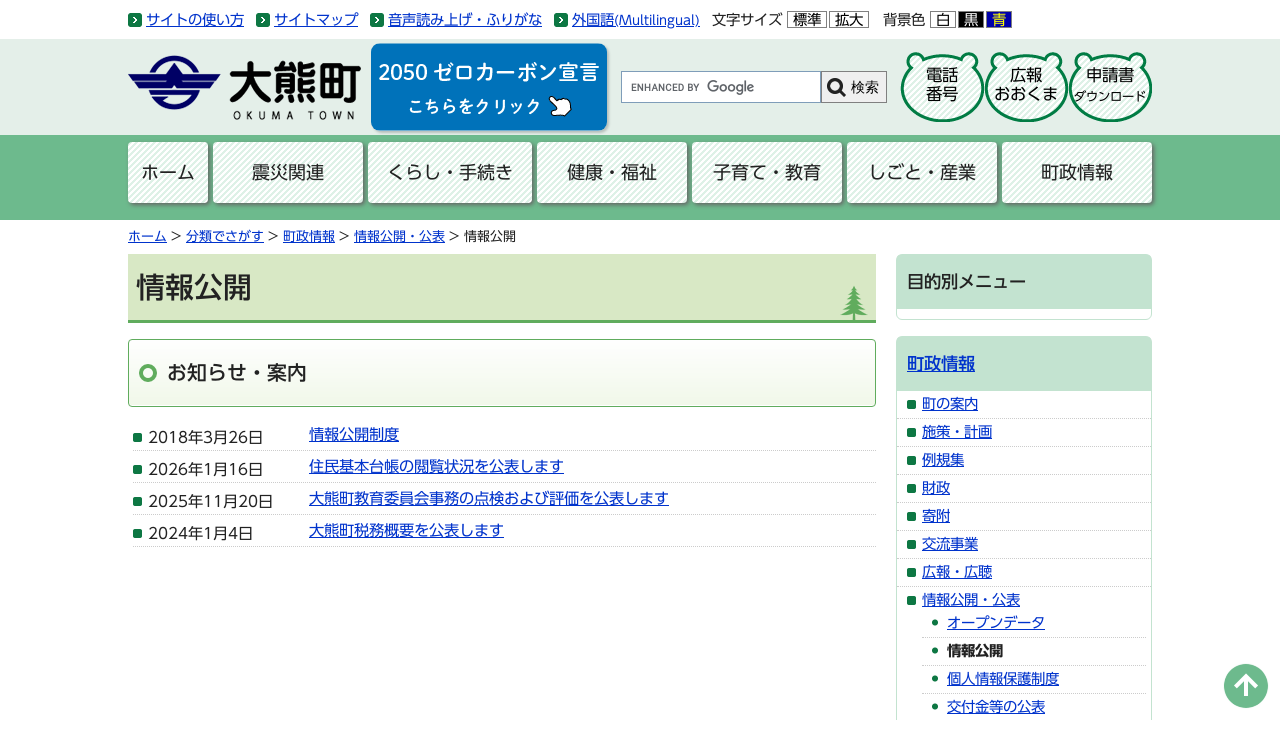

--- FILE ---
content_type: text/html
request_url: https://www.town.okuma.fukushima.jp/life/5/33/133/
body_size: 16595
content:
<!DOCTYPE html>
<html lang="ja">
<head>
<meta http-equiv="X-UA-Compatible" content="IE=edge" />
<meta charset="utf-8" />
<meta name="viewport" content="width=device-width, initial-scale=1">
<title>情報公開 - 大熊町公式ホームページ</title>
<style type="text/css" media="all">
@import url("/ssi/css/life3.css");
</style>
<link rel="stylesheet" media="print" href="/ssi/css/print.css" />
<link rel="stylesheet" href="/ssi/css/gridlayout.css">
<script src="/ssi/js/color.js" ></script>
<script src="/ssi/js/fontsize.js" ></script>
<!--[if lt IE 9]>
<script src="/img/js/html5shiv.min.js"></script>
<script src="/img/js/respond.min.js"></script>
<![endif]-->
<script src="/img/js/gridlayout-ie.js"></script>
<meta name="google-site-verification" content="-3GFjFonlgbusf_NaqeAeBw_G6lhEfUF6ucpc1qBr6M" />
<link rel="stylesheet" href="/ssi/css/print-okuma-lower.css" type="text/css" media="print" />
<link rel="stylesheet" href="/ssi/css/megamenu-style.css">
<link href='https://code.ionicframework.com/ionicons/2.0.1/css/ionicons.min.css' rel='stylesheet' type='text/css'>
<link rel="stylesheet" href="/ssi/css/okuma.css?v=1.0.2">
<link rel="shortcut icon" href="/img/favicon.ico" type="image/vnd.microsoft.icon" />
<link rel="icon" href="/img/favicon.ico" type="image/vnd.microsoft.icon" />
<script type="text/javascript" src="/ssi/js/jquery.js"></script>
<script type="text/javascript" src="/ssi/js/megamenu.js"></script>
<link rel="stylesheet" href="https://morisawafonts.net/c/01K3FC8BQBKTSJ6JF5MYZ21W9F/mf.css">
<script src="/ssi/js/gtag.js"></script>
</head>
<body id="lifeList1">
<span class="hide"><a  id="pagetop">ページの先頭です。</a></span>
<!-- ヘッダー全体ここから -->
<div id="header">
<!-- header1ここから -->
<div id="accessibility">
    <div class="okuma1024">
        <noscript>
            <p>JavaScriptが無効のため、文字の大きさ・背景色を変更する機能を使用できません。</p>
        </noscript>
        <ul id="acc1">
            <li><span class="hide"><a href="#skip">メニューを飛ばして本文へ</a></span></li>
            <li><a href="/site/userguide/">サイトの使い方</a></li>
            <li><a href="/sitemap.html">サイトマップ</a></li>
            <li><a
                    href="https://www3.zoomsight-sv2.jp/INF/controller/index.html#https://www.town.okuma.fukushima.jp">音声読み上げ・ふりがな</a>
            </li>
            <li class="gaikokugo"><a href="/site/userguide/4712.html">外国語<span>(Multilingual)</span></a></li>
        </ul>
        <ul id="acc2">
            <li id="moji_size">
                <!-- 文字の大きさ変更ここから -->
                <span>文字サイズ</span>
                <span>
                    <a id="moji_default" href="javascript:fsc('default');">標準</a><!-- 
--><a id="moji_large" href="javascript:fsc('larger');">拡大</a>
                </span>
                <!-- 文字の大きさ変更ここまで -->
            </li>
            <!-- 
-->
            <li id="haikei_color">
                <!-- 背景の変更ここから -->
                <span>背景色</span>
                <span>
                    <a id="haikei_white" href="javascript:SetCss(1);">白</a><!-- 
--><a id="haikei_black" href="javascript:SetCss(2);">黒</a><!-- 
--><a id="haikei_blue" href="javascript:SetCss(3);">青</a>
                </span>
                <!-- 背景の変更ここまで -->
            </li>
        </ul>

    </div>
</div>
<div class="okuma1024">
    <div id="gnaviArea" class="head3col">
        <div class="gnaviArea01">
            <span id="logo"><a href="/"><img src="/img/logo.png"
                        alt="大熊町" class="img_b" /></a></span>
            <span class="zeroCarbon"><a href="/site/zerocarbon/"></a></span>
        </div>
        <div class="gnaviArea02">
            <div id="searchOkuma">
                <!-- Googleカスタム検索ここから -->
                <form action="/search.html" method="get" id="cse-search-box" name="cse-search-box">
                    <input type="hidden" name="cx" value="001374101527147557989:ph9k-4kl1hi" /><!--
				--><input type="hidden" name="cof" value="FORID:11" /><!--
				--><input type="hidden" name="ie" value="UTF-8" /><!--
				--><label for="tmp_query"><span class="hide">Googleカスタム検索</span></label><!--
				--><input type="text" name="q" value="" id="tmp_query" /><!--
				--><input type="submit" value="検索" id="submit" name="sa" />
                </form>
                <script src="https://www.google.com/coop/cse/brand?form=cse-search-box"></script>
                <!-- Googleカスタム検索ここまで -->
            </div>
        </div>
        <div class="gnaviArea03">

            <ul id="list3kuma">
                <li><a href="/soshiki/somu/13024.html">電話<span class="kaigyou3">番号</span></a></li>
                <li><a href="/site/kouhou/">広報<span class="kaigyou3">おおくま</span></a></li>
                <li><a href="/site/download/">申請書<span class="kaigyou3">ダウンロード</span></a></li>
            </ul>
        </div>
    </div>
</div>
<!-- header1ここまで -->
<!-- header2ここから -->
<div id="header2bg">
  <div class="okuma1024">
    <div class="menu-container">
      <div class="menu">
        <ul>
          <li><a href="/">ホーム</a></li>
          <li><a href="/life/1/">震災関連</a>
            <ul>
              <li><span class="line_a"><a href="/life/1/1/">生活支援</a></span></li>
              <li><span class="line_a"><a href="/life/1/2/">住宅支援</a></span></li>
              <li><span class="line_a"><a href="/life/1/3/">賠償</a></span></li>
              <li><span class="line_a"><a href="/life/1/4/">健康管理</a></span></li>
              <li><span class="line_a"><a href="/life/1/5/">放射線・除染</a></span></li>
              <li><span class="line_a"><a href="/life/1/6/">中間貯蔵施設</a></span></li>
              <li><span class="line_a"><a href="/life/1/7/">一時立入り・交通規制</a></span></li>
              <li><span class="line_a"><a href="/life/1/8/">被災・復興状況</a></span></li>
              <li><span class="line_a"><a href="/life/1/9/">居住・避難状況</a></span></li>
              <li><span class="line_a"><a href="/site/community/">町民コミュニティ</a></span></li>
              <li><span class="line_a"><a href="/site/fukkou/">大熊町復興通信</a></span></li>
              <li><span class="line_a"><a href="/site/shashinkan/">大熊町写真館</a></span></li>
            </ul>
          </li>
          <li><a href="/life/2/">くらし・手続き</a>
            <ul>
              <li><span class="line_a"><a href="/life/2/10/">防災・安全</a></span></li>
              <li><span class="line_a"><a href="/life/2/11/">戸籍・住民の手続き</a></span></li>
              <li><span class="line_a"><a href="/life/2/12/">税金</a></span></li>
              <li><span class="line_a"><a href="/life/2/13/">保険・年金</a></span></li>
              <li><span class="line_a"><a href="/life/2/14/">住まい・生活・相談</a></span></li>
              <li><span class="line_a"><a href="/life/2/15/">ごみ・リサイクル</a></span></li>
              <li><span class="line_a"><a href="/life/2/45/">ゼロカーボン・環境</a></span></li>
              <li><span class="line_a"><a href="/life/2/16/">地域・まちづくり</a></span></li>
              <li><span class="line_a"><a href="/life/2/18/">人権・男女共同参画</a></span></li>
              <li><span class="line_a"><a href="/life/2/19/">ライフイベントから探す</a></span></li>
            </ul>
          </li>
          <li><a href="/life/3/">健康・福祉</a>
            <ul>
              <li><span class="line_a"><a href="/life/3/22/">健康・医療</a></span></li>
              <li><span class="line_a"><a href="/life/3/23/">福祉・介護</a></span></li>
            </ul>
          </li>
          <li><a href="/life/7/">子育て・教育</a>
            <ul>
              <li><span class="line_a"><a href="/life/7/20/">妊娠・出産</a></span></li>
              <li><span class="line_a"><a href="/life/7/21/">子育て</a></span></li>
              <li><span class="line_a"><a href="/life/7/44/">教育</a></span></li>
<li><span class="line_a"><a href="/life/7/17/">文化・スポーツ</a></span></li>
            </ul>
          </li>
          <li><a href="/life/4/">しごと・産業</a>
            <ul>
              <li><span class="line_a"><a href="/life/4/24/">入札・契約</a></span></li>
              <li><span class="line_a"><a href="/life/4/25/">雇用・就職</a></span></li>
              <li><span class="line_a"><a href="/life/4/26/">産業・企業</a></span></li>
            </ul>
          </li>
          <li><a href="/life/5/">町政情報</a>
            <ul>
              <li><span class="line_a"><a href="/life/5/27/">町の案内</a></span></li>
              <li><span class="line_a"><a href="/life/5/28/">施策・計画</a></span></li>
              <li><span class="line_a"><a href="/reikishu/">例規集</a></span></li>
              <li><span class="line_a"><a href="/life/5/42/">財政</a></span></li>
              <li><span class="line_a"><a href="/life/5/30/">寄附</a></span></li>
              <li><span class="line_a"><a href="/life/5/31/">交流事業</a></span></li>
              <li><span class="line_a"><a href="/life/5/32/">広報・広聴</a></span></li>
              <li><span class="line_a"><a href="/life/5/33/">情報公開・公表</a></span></li>
              <li><span class="line_a"><a href="/life/5/34/">人事・職員</a></span></li>
              <li><span class="line_a"><a href="/life/5/35/">選挙</a></span></li>
              <li><span class="line_a"><a href="/life/5/36/">監査</a></span></li>
              <li><span class="line_a"><a href="/life/5/37/">直接請求</a></span></li>
              <li><span class="line_a"><a href="/site/gikai/">大熊町議会</a></span></li>
            </ul>
          </li>
        </ul>
      </div>
    </div>
  </div>
</div>
<!-- header2ここまで -->
</div>
<!-- ヘッダー全体ここまで -->
<div class="okuma1024">
<!-- ぱんくずナビここから -->
<div class="pankuzu"><a href="/">ホーム</a> &gt; <a href="/life/">分類でさがす</a> &gt; <a href="/life/5/">町政情報</a> &gt; <a href="/life/5/33/">情報公開・公表</a> &gt; 情報公開</div>
<!-- ぱんくずナビここまで -->
<div class="gl">
  <div class="gl-cell gl-lg-9">
  <!-- メインここから -->
<hr class="hide" />
<p class="hide"><a id="skip" >本文</a></p>
<div id="main_header">
    <div class="h1box">
        <h1>情報公開</h1>
    </div>
</div>
<!-- main_bodyここから -->
<div id="main_body">
    <!-- 分類ごとの新着情報ここから -->
    <!-- [[a]] -->
    <h2>お知らせ・案内</h2>
    
    <div class="list_ccc">
        <ul>
            
            <li><span class="span_a article_date">2018年3月26日</span><span class="span_b article_title"><a href="/soshiki/somu/6540.html">情報公開制度</a></span></li>
            
            <li><span class="span_a article_date">2026年1月16日</span><span class="span_b article_title"><a href="/soshiki/juminzeimu/10010.html">住民基本台帳の閲覧状況を公表します</a></span></li>
            
            <li><span class="span_a article_date">2025年11月20日</span><span class="span_b article_title"><a href="/soshiki/kyoikusoumu/32691.html">大熊町教育委員会事務の点検および評価を公表します</a></span></li>
            
            <li><span class="span_a article_date">2024年1月4日</span><span class="span_b article_title"><a href="/soshiki/juminzeimu/15488.html">大熊町税務概要を公表します</a></span></li>
            
        </ul>
    </div>
    <!-- [[f]] -->
    <!-- 分類ごとの新着情報ここまで -->
</div>
<!-- main_bodyここまで -->
<!-- メインここまで -->
  </div>
<div class="gl-cell gl-lg-3">
<!-- サブカテゴリごとの新着情報ここから -->
<!-- [[section_subtitle_head2_all]] -->
<div id="kanren_info" class="waku30">
    <div class="kanren_back">
        <h2>目的別メニュー</h2>
    </div>
    <!-- [[section_subtitle_head2]] --><!-- [[section_subtitle_tail2]] -->
    <!-- [[section_subtitle_hr_head2]] -->
    <!-- [[section_subtitle_hr_tail2]] -->
</div>
<!-- [[section_subtitle_tail2_all]] -->
<!-- サブカテゴリごとの新着情報ここまで -->
<!-- 分類メニューここから -->
<div id="bunrui_info" class="waku30">
    <!-- 大中小メニューここから -->
    <div class="sidebar_title">
        <h2><a href="/life/5/">町政情報</a></h2>
    </div>
        <div class="list_ccc">
            <ul>
<!-- [[life_name2_pagelink_head]] --><li><a href="/life/5/27/">町の案内</a></li><li><a href="/life/5/28/">施策・計画</a></li><li><a href="/life/5/29/">例規集</a></li><li><a href="/life/5/42/">財政</a></li><li><a href="/life/5/30/">寄附</a></li><li><a href="/life/5/31/">交流事業</a></li><li><a href="/life/5/32/">広報・広聴</a></li><li><a href="/life/5/33/">情報公開・公表</a><ul><li><a href="/life/5/33/168/">オープンデータ</a>
</li><li><strong>情報公開</strong></li><li><a href="/life/5/33/134/">個人情報保護制度</a>
</li><li><a href="/life/5/33/135/">交付金等の公表</a>
</li><li><a href="/life/5/33/180/">町への要望・陳情</a>
</li></ul></li><li><a href="/life/5/34/">人事・職員</a></li><li><a href="/life/5/35/">選挙</a></li><li><a href="/life/5/36/">監査</a></li><li><a href="/life/5/37/">直接請求</a></li><li><a href="/life/5/38/">大熊町議会</a></li><li><a href="/life/5/46/">協定</a></li><!-- [[life_name2_pagelink_tail]] -->
            </ul>
        </div>
    <!-- 大中小メニューここまで -->
</div>
<!-- 分類メニューここまで -->
</div>
</div>
<!-- バナー広告ここから -->
<div id="banner_footer1">
    <div id="banner_footer_box">
        
    </div>
</div>
<!-- バナー広告ここまで -->
</div>
<!-- footer0ここから -->
<div id="back_or_pagetop">
<div id="to_page_top" class="pagetop"><a href="#">このページの先頭へ</a></div>
</div>
<!-- footer0ここまで -->
<div id="footerMountain"><span><!-- フッター背景 --></span></div>
<div id="footerWaku">
    <!-- フッターここから -->
    <div id="footer" class="okuma1024">
        <div id="author_box">
    <h2>大熊町役場</h2>
    <div class="renrakusaki"><a href="/soshiki/somu/1011.html"><strong>連絡先一覧、アクセス</strong></a><a href="/ques/questionnaire.php?openid=7"><strong>町へのご意見・ご要望</strong></a></div>
</div>

<div id="yakubaAdd" class="gl">
    <div class="gl-cell">
      <h3>本庁舎</h3>
        <p>〒979-1306<br>
          福島県双葉郡大熊町大字大川原字南平1717<br>
          電話：0240-23-7568(総務課)<br>
          <a href="/soshiki/somu/13024.html"><strong>［各課の電話番号はこちら］</strong></a><br>
        FAX：0240-23-7845</p>
    </div>
    <div class="gl-cell">
      <h3>会津若松出張所</h3>
        <p>〒965-0059<br>
          福島県会津若松市インター西111<br>
          電話：0242-23-4121<br>
        FAX：0242-23-4023</p>
    </div>
    <div class="gl-cell">
      <h3>いわき出張所</h3>
        <p>〒970-1151<br>
          福島県いわき市好間町下好間字鬼越18<br>
          電話：0246-36-5671<br>
        FAX：0246-36-5672</p>
    </div>
    <div class="gl-cell">
      <h3>中通り連絡事務所</h3>
        <p>〒963-8035<br>
          福島県郡山市希望ヶ丘11-10<br>
          電話：024-983-0686<br>
        FAX：024-983-0223</p>
    </div>
</div>
        <div class="footerNavi">
    <ul>
        <li><a href="/site/userguide/4521.html">利用規程</a></li>
        <li><a href="/site/userguide/4519.html">個人情報の取り扱い</a></li>
        <li><a href="/site/userguide/4523.html">ウェブアクセシビリティ方針</a></li>
    </ul>
</div>
<p id="copyright">Copyright &#169; Okuma Town. All Rights Reserved.</p>
    </div>
    <!-- フッターここまで -->
</div>
<script src="/ssi/js/okuma.js"></script>
</body>
</html>

--- FILE ---
content_type: text/css
request_url: https://www.town.okuma.fukushima.jp/ssi/css/general3.css
body_size: -168
content:
@charset "utf-8";
/* sidebar1なし,sidebar2あり */

#main {
	margin-right: -300px;
}

#main_a {
	margin-left: 0;
	margin-right: 300px;
	padding: 0 30px 10px 0;
}
#sidebar2 {
	width: 300px;
	margin-right: -300px;
}

--- FILE ---
content_type: text/css
request_url: https://www.town.okuma.fukushima.jp/ssi/css/parts-banner.css
body_size: 2824
content:
@charset "utf-8";

/* 事業PR */

#jigyou_pr{
	width: 750px;
	background: #FBF4D7;
}
#jigyou_pr h2{
	margin: 15px 0px 0px 15px;
}
#jigyou_pr_banner{
	position: relative;
	width: 648px;
	margin: 0px auto;
}
#jigyou_pr_banner ul{
	margin: 0px;
	padding: 0px;
	list-style: none;
	height: 70px;
}
#jigyou_pr_banner li{
	display: inline-block;
	margin: 8px;
	width: 200px;
	height: 70px;
	overflow: hidden;
}
#jigyou_pr_banner li img{
	width: 200px;
	height: 70px;
}
#jpr_prev, #jpr_next{
	position: absolute;
	z-index: 10;
	top: 50%;
	width: 45px;
	height: 70px;
	margin-top: -35px;
	cursor: pointer;
}
#jpr_prev{
	left: -45px;
	background: url(/img/jpr_prev.png) no-repeat center center #996633;
}
#jpr_next{
	right: -45px;
	background: url(/img/jpr_next.png) no-repeat center center #996633;
}




/* 広告バナー */
.banner_a {
	margin:5px 14px 5px 14px;
}

.banner_a_end {
	margin:5px 14px 0px 14px;
}

.banner_b {
	margin:5px 11px 0px 0px;
	text-align:right;
}

.banner_c {
/*	width:80%;
	float:left;*/
	text-align:left;
	margin:0px;
	padding:0px 0px 0px 10px;
}

.banner_c li {
	float:left;
	list-style-type: none;
	display:block;
	font-size:1.2em;
	width:190px;
	height:60px;
	margin:0px 8px 8px 0px;
	padding:0px;
}

.banner_c li img {
	width:190px;
	height:60px;
}

/* IE6 */
*html .banner_c li {
	width:190px;
	height:60px;
}

.banner_d {
	margin:15px 23px 5px 5px;
	float:right;
}

.banner_text {
	text-align:left;
}


#banner_footer1 {
	clear: both;
	width: 100%;
	margin: 0;
	padding: 0;
}

#banner_footer_box {
	display: table;
	margin:0px;
	padding:20px;
/*	width:100%;*/
}

#banner_footer2 {
	display: table-cell;
	width: 80px;
	text-align: center;
	vertical-align: middle;
	padding:0px;
	margin:0px;
	background: #666666;
}
#banner_footer2 h2{
	margin: 0px;
	padding: 0px;
}

#banner_footer2 .text_d2 {
	margin-top:-1.5em !important;
	margin-bottom:5px !important;
}

#banner_footer3 {
	display: table-cell;
	vertical-align: top;
	padding:0px;
	text-align:left;
}

#banner_title {
	color:#333333;
	margin:1px 1px 0px 5px;
	padding:1px 0px 1px 22px;
	font-size: 100%;
	background-image: url(/img/logo_arrow_1.gif);
	background-repeat: no-repeat;
	background-position:50% 40%;
}

.menu_list_f ul {
	padding:2px;
}

.menu_list_f li {
	text-align:left;
	font-size:1.2em;
	border:1px solid #CCCCCC;
}

.menu_list_f span .banner_text {
	display:block;
	width:170px;
}

/* 分類ページに横並びの広告 */
#koukoku_side {
	float:left;
	text-align:left;
	width:auto;
	margin:-5px 0px 8px -30px;
	padding:0px;
}
#koukoku_side ul {
	margin:0px;
	padding:0px;
}
#koukoku_side li {
	float:left;
	text-align:center;
	display:block;
	list-style-type: none;
	margin:0px 5px 5px 0px;
	padding:0px;
}

/* 縦並びのバナー */
/* use */
.banner_list_tate {
	width:184px;
	margin: 0px 0px 0px 0px;
	padding: 0px;
}

/* use */
.banner_list_tate ul {
	margin: 0px;
	padding: 0px;
}

/* use */
.banner_list_tate li {
	width:184px;
	margin: 5px 0px 0px 0px;
	padding:0px;
	list-style-type: none;
	border:none;
}

--- FILE ---
content_type: text/css
request_url: https://www.town.okuma.fukushima.jp/ssi/css/kanren.css
body_size: 1042
content:
@charset "utf-8";
#sidebar2{
	font-size:90%;
}
#sidebar2 .kanren_back{
	padding:0;
	/*width:100%;*/
	background: url(/img/kanren_bg.png) repeat-x left top #BCE9F3;
}

#sidebar1 .sidebar_title, #sidebar2 .sidebar_title{
	background: url(/img/sidebar_bg.png) repeat-x left bottom #CDE4AF;
}

#sidebar2 h2 {
	clear:both;
	font-size:110%;
	padding: 12px;
	margin:0px;
}

#sidebar2 h3 {
	clear:both;
	font-size:100%;
	margin:5px 5px 0px 5px;
	padding: 8px;
	border-left: 8px solid #F07384;
	background: #F4F4E8;
}

#sidebar2 .menu_list_c {
	width:100%;
	margin:0px;
	padding:0px;
}

#sidebar2 .menu_list_c ul {
	display:block;
	margin:0px;
	padding:5px 5px 0px 25px;
}

#sidebar2 .menu_list_c li {
	padding:0px;
	margin:0px;
	border:none;
}

#sidebar2 .menu_list_c li span.line_a {
	display:block;
	vertical-align:1px;
}

#sidebar2 #kanren_info{
	border: 1px solid #cccccc;
}
#sidebar2 #kanren_info h2{
	background: url(/img/subsite_menu_bg.png) repeat-x left bottom #D3E7B8;
}
#sidebar2 #kanren_info .kanren_box{}
#sidebar2 #kanren_info .kanren_box h3{
	background: none transparent;
	border: none;
	border-bottom: 1px dashed #cccccc;
}
#sidebar2 #kanren_info .kanren_box ul{
	margin: 0px;
	padding: 0px;
	list-style: none;
}
#sidebar2 #kanren_info .kanren_box ul li{
	padding-left: 20px;
	padding-right: 10px;
	background: url(/img/icon_arrow_green.png) no-repeat left 0.2em;
}